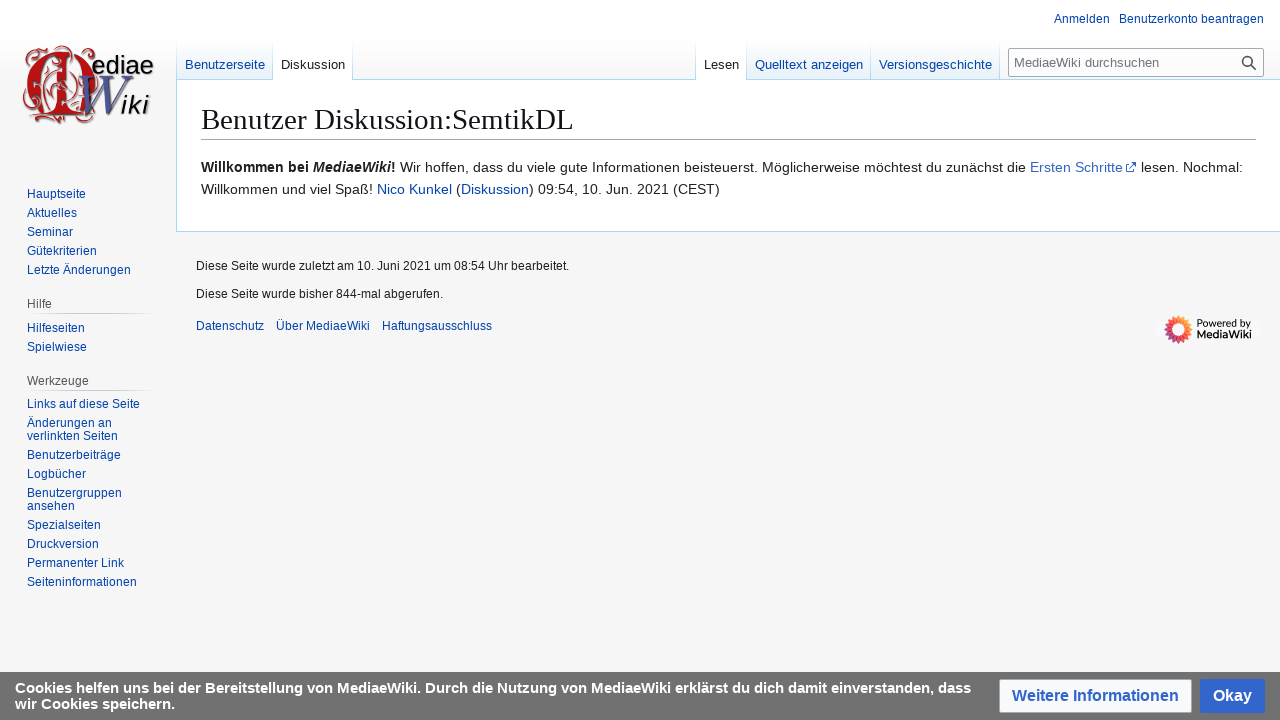

--- FILE ---
content_type: text/html; charset=UTF-8
request_url: https://wiki.uni-konstanz.de/mediaewiki/index.php/Benutzer_Diskussion:SemtikDL
body_size: 5802
content:
<!DOCTYPE html>
<html class="client-nojs" lang="de" dir="ltr">
<head>
<meta charset="UTF-8">
<title>Benutzer Diskussion:SemtikDL – MediaeWiki, das Mediävistik-Wiki</title>
<script>(function(){var className="client-js";var cookie=document.cookie.match(/(?:^|; )mediaewikimwclientpreferences=([^;]+)/);if(cookie){cookie[1].split('%2C').forEach(function(pref){className=className.replace(new RegExp('(^| )'+pref.replace(/-clientpref-\w+$|[^\w-]+/g,'')+'-clientpref-\\w+( |$)'),'$1'+pref+'$2');});}document.documentElement.className=className;}());RLCONF={"wgBreakFrames":false,"wgSeparatorTransformTable":[",\t.",".\t,"],"wgDigitTransformTable":["",""],"wgDefaultDateFormat":"dmy","wgMonthNames":["","Januar","Februar","März","April","Mai","Juni","Juli","August","September","Oktober","November","Dezember"],"wgRequestId":"b7eed2f085f0ed06fe0a7288","wgCanonicalNamespace":"User_talk","wgCanonicalSpecialPageName":false,"wgNamespaceNumber":3,"wgPageName":"Benutzer_Diskussion:SemtikDL","wgTitle":"SemtikDL","wgCurRevisionId":37738,"wgRevisionId":37738,"wgArticleId":2382,"wgIsArticle":true,"wgIsRedirect":false,"wgAction":"view","wgUserName":null,"wgUserGroups":["*"],"wgCategories":[],"wgPageViewLanguage":"de","wgPageContentLanguage":"de","wgPageContentModel":"wikitext","wgRelevantPageName":"Benutzer_Diskussion:SemtikDL","wgRelevantArticleId":2382,"wgIsProbablyEditable":false,"wgRelevantPageIsProbablyEditable":false,"wgRestrictionEdit":[],"wgRestrictionMove":[],"wgRelevantUserName":"SemtikDL","wgVisualEditor":{"pageLanguageCode":"de","pageLanguageDir":"ltr","pageVariantFallbacks":"de"},"wgCiteReferencePreviewsActive":false,"wgPopupsFlags":0,"wgSmjUseCdn":true,"wgSmjUseChem":true,"wgSmjDisplayMath":[],"wgSmjExtraInlineMath":[],"wgSmjScale":1,"wgSmjEnableMenu":true,"wgSmjDisplayAlign":"left","wgEditSubmitButtonLabelPublish":false};
RLSTATE={"site.styles":"ready","user.styles":"ready","user":"ready","user.options":"loading","skins.vector.styles.legacy":"ready","ext.visualEditor.desktopArticleTarget.noscript":"ready","ext.CookieWarning.styles":"ready","oojs-ui-core.styles":"ready","oojs-ui.styles.indicators":"ready","mediawiki.widgets.styles":"ready","oojs-ui-core.icons":"ready","ext.embedVideo.styles":"ready"};RLPAGEMODULES=["ext.SimpleMathJax","site","mediawiki.page.ready","skins.vector.legacy.js","ext.visualEditor.desktopArticleTarget.init","ext.visualEditor.targetLoader","ext.gadget.ReferenceTooltips","ext.CookieWarning","ext.embedVideo.overlay"];</script>
<script>(RLQ=window.RLQ||[]).push(function(){mw.loader.impl(function(){return["user.options@12s5i",function($,jQuery,require,module){mw.user.tokens.set({"patrolToken":"+\\","watchToken":"+\\","csrfToken":"+\\"});
}];});});</script>
<link rel="stylesheet" href="/mediaewiki/load.php?lang=de&amp;modules=ext.CookieWarning.styles%7Cext.embedVideo.styles%7Cext.visualEditor.desktopArticleTarget.noscript%7Cmediawiki.widgets.styles%7Coojs-ui-core.icons%2Cstyles%7Coojs-ui.styles.indicators%7Cskins.vector.styles.legacy&amp;only=styles&amp;skin=vector">
<script async="" src="/mediaewiki/load.php?lang=de&amp;modules=startup&amp;only=scripts&amp;raw=1&amp;skin=vector"></script>
<meta name="ResourceLoaderDynamicStyles" content="">
<link rel="stylesheet" href="/mediaewiki/load.php?lang=de&amp;modules=site.styles&amp;only=styles&amp;skin=vector">
<meta name="generator" content="MediaWiki 1.43.6">
<meta name="robots" content="max-image-preview:standard">
<meta name="format-detection" content="telephone=no">
<meta name="viewport" content="width=1120">
<link rel="icon" href="https://wiki.uni-konstanz.de/mediaewiki/favicon.ico">
<link rel="search" type="application/opensearchdescription+xml" href="/mediaewiki/rest.php/v1/search" title="MediaeWiki (de)">
<link rel="EditURI" type="application/rsd+xml" href="https://wiki.uni-konstanz.de/mediaewiki/api.php?action=rsd">
<link rel="alternate" type="application/atom+xml" title="Atom-Feed für „MediaeWiki“" href="/mediaewiki/index.php?title=Spezial:Letzte_%C3%84nderungen&amp;feed=atom">
</head>
<body class="skin-vector-legacy mediawiki ltr sitedir-ltr mw-hide-empty-elt ns-3 ns-talk page-Benutzer_Diskussion_SemtikDL rootpage-Benutzer_Diskussion_SemtikDL skin-vector action-view"><div id="mw-page-base" class="noprint"></div>
<div id="mw-head-base" class="noprint"></div>
<div id="content" class="mw-body" role="main">
	<a id="top"></a>
	<div id="siteNotice"></div>
	<div class="mw-indicators">
	</div>
	<h1 id="firstHeading" class="firstHeading mw-first-heading"><span class="mw-page-title-namespace">Benutzer Diskussion</span><span class="mw-page-title-separator">:</span><span class="mw-page-title-main">SemtikDL</span></h1>
	<div id="bodyContent" class="vector-body">
		<div id="siteSub" class="noprint">Aus MediaeWiki</div>
		<div id="contentSub"><div id="mw-content-subtitle"></div></div>
		<div id="contentSub2"></div>
		
		<div id="jump-to-nav"></div>
		<a class="mw-jump-link" href="#mw-head">Zur Navigation springen</a>
		<a class="mw-jump-link" href="#searchInput">Zur Suche springen</a>
		<div id="mw-content-text" class="mw-body-content"><div class="mw-content-ltr mw-parser-output" lang="de" dir="ltr"><p><b>Willkommen bei <i>MediaeWiki</i>!</b>
Wir hoffen, dass du viele gute Informationen beisteuerst.
Möglicherweise möchtest du zunächst die <a class="external text" href="https://www.mediawiki.org/wiki/Special:MyLanguage/Help:Contents">Ersten Schritte</a> lesen.
Nochmal: Willkommen und viel Spaß! <a href="/mediaewiki/index.php/Benutzer:Nico_Kunkel" title="Benutzer:Nico Kunkel">Nico Kunkel</a> (<a href="/mediaewiki/index.php/Benutzer_Diskussion:Nico_Kunkel" title="Benutzer Diskussion:Nico Kunkel">Diskussion</a>) 09:54, 10. Jun. 2021 (CEST)
</p>
<!-- 
NewPP limit report
Cached time: 20260201143048
Cache expiry: 86400
Reduced expiry: false
Complications: []
CPU time usage: 0.004 seconds
Real time usage: 0.005 seconds
Preprocessor visited node count: 1/1000000
Post‐expand include size: 0/2097152 bytes
Template argument size: 0/2097152 bytes
Highest expansion depth: 1/100
Expensive parser function count: 0/100
Unstrip recursion depth: 0/20
Unstrip post‐expand size: 0/5000000 bytes
-->
<!--
Transclusion expansion time report (%,ms,calls,template)
100.00%    0.000      1 -total
-->

<!-- Saved in parser cache with key mediaewiki:pcache:idhash:2382-0!canonical and timestamp 20260201143048 and revision id 37738. Rendering was triggered because: page-view
 -->
</div>
<div class="printfooter" data-nosnippet="">Abgerufen von „<a dir="ltr" href="https://wiki.uni-konstanz.de/mediaewiki/index.php?title=Benutzer_Diskussion:SemtikDL&amp;oldid=37738">https://wiki.uni-konstanz.de/mediaewiki/index.php?title=Benutzer_Diskussion:SemtikDL&amp;oldid=37738</a>“</div></div>
		<div id="catlinks" class="catlinks catlinks-allhidden" data-mw="interface"></div>
	</div>
</div>
<div id='mw-data-after-content'>
	<div class="mw-cookiewarning-container"><div class="mw-cookiewarning-text"><span>Cookies helfen uns bei der Bereitstellung von MediaeWiki. Durch die Nutzung von MediaeWiki erklärst du dich damit einverstanden, dass wir Cookies speichern.</span></div><form method="POST"><div class='oo-ui-layout oo-ui-horizontalLayout'><span class='oo-ui-widget oo-ui-widget-enabled oo-ui-buttonElement oo-ui-buttonElement-framed oo-ui-labelElement oo-ui-flaggedElement-progressive oo-ui-buttonWidget'><a role='button' tabindex='0' href='https://wiki.uni-konstanz.de/mediaewiki/index.php/:Datenschutz#Verwendung_von_Cookies' rel='nofollow' class='oo-ui-buttonElement-button'><span class='oo-ui-iconElement-icon oo-ui-iconElement-noIcon oo-ui-image-progressive'></span><span class='oo-ui-labelElement-label'>Weitere Informationen</span><span class='oo-ui-indicatorElement-indicator oo-ui-indicatorElement-noIndicator oo-ui-image-progressive'></span></a></span><span class='oo-ui-widget oo-ui-widget-enabled oo-ui-inputWidget oo-ui-buttonElement oo-ui-buttonElement-framed oo-ui-labelElement oo-ui-flaggedElement-primary oo-ui-flaggedElement-progressive oo-ui-buttonInputWidget'><button type='submit' tabindex='0' name='disablecookiewarning' value='OK' class='oo-ui-inputWidget-input oo-ui-buttonElement-button'><span class='oo-ui-iconElement-icon oo-ui-iconElement-noIcon oo-ui-image-invert'></span><span class='oo-ui-labelElement-label'>Okay</span><span class='oo-ui-indicatorElement-indicator oo-ui-indicatorElement-noIndicator oo-ui-image-invert'></span></button></span></div></form></div>
</div>

<div id="mw-navigation">
	<h2>Navigationsmenü</h2>
	<div id="mw-head">
		
<nav id="p-personal" class="mw-portlet mw-portlet-personal vector-user-menu-legacy vector-menu" aria-labelledby="p-personal-label"  >
	<h3
		id="p-personal-label"
		
		class="vector-menu-heading "
	>
		<span class="vector-menu-heading-label">Meine Werkzeuge</span>
	</h3>
	<div class="vector-menu-content">
		
		<ul class="vector-menu-content-list">
			
			<li id="pt-login" class="mw-list-item"><a href="/mediaewiki/index.php?title=Spezial:Anmelden&amp;returnto=Benutzer+Diskussion%3ASemtikDL" title="Sich anzumelden wird gerne gesehen, ist jedoch nicht zwingend erforderlich. [o]" accesskey="o"><span>Anmelden</span></a></li><li id="pt-createaccount" class="mw-list-item"><a href="/mediaewiki/index.php/Spezial:Benutzerkonto_beantragen" title="Wir ermutigen dich dazu, ein Benutzerkonto zu erstellen und dich anzumelden. Es ist jedoch nicht zwingend erforderlich."><span>Benutzerkonto beantragen</span></a></li>
		</ul>
		
	</div>
</nav>

		<div id="left-navigation">
			
<nav id="p-namespaces" class="mw-portlet mw-portlet-namespaces vector-menu-tabs vector-menu-tabs-legacy vector-menu" aria-labelledby="p-namespaces-label"  >
	<h3
		id="p-namespaces-label"
		
		class="vector-menu-heading "
	>
		<span class="vector-menu-heading-label">Namensräume</span>
	</h3>
	<div class="vector-menu-content">
		
		<ul class="vector-menu-content-list">
			
			<li id="ca-nstab-user" class="mw-list-item"><a href="/mediaewiki/index.php/Benutzer:SemtikDL" title="Benutzerseite anzeigen [c]" accesskey="c"><span>Benutzerseite</span></a></li><li id="ca-talk" class="selected mw-list-item"><a href="/mediaewiki/index.php/Benutzer_Diskussion:SemtikDL" rel="discussion" title="Diskussion zum Seiteninhalt [t]" accesskey="t"><span>Diskussion</span></a></li>
		</ul>
		
	</div>
</nav>

			
<nav id="p-variants" class="mw-portlet mw-portlet-variants emptyPortlet vector-menu-dropdown vector-menu" aria-labelledby="p-variants-label"  >
	<input type="checkbox"
		id="p-variants-checkbox"
		role="button"
		aria-haspopup="true"
		data-event-name="ui.dropdown-p-variants"
		class="vector-menu-checkbox"
		aria-labelledby="p-variants-label"
	>
	<label
		id="p-variants-label"
		
		class="vector-menu-heading "
	>
		<span class="vector-menu-heading-label">Deutsch</span>
	</label>
	<div class="vector-menu-content">
		
		<ul class="vector-menu-content-list">
			
			
		</ul>
		
	</div>
</nav>

		</div>
		<div id="right-navigation">
			
<nav id="p-views" class="mw-portlet mw-portlet-views vector-menu-tabs vector-menu-tabs-legacy vector-menu" aria-labelledby="p-views-label"  >
	<h3
		id="p-views-label"
		
		class="vector-menu-heading "
	>
		<span class="vector-menu-heading-label">Ansichten</span>
	</h3>
	<div class="vector-menu-content">
		
		<ul class="vector-menu-content-list">
			
			<li id="ca-view" class="selected mw-list-item"><a href="/mediaewiki/index.php/Benutzer_Diskussion:SemtikDL"><span>Lesen</span></a></li><li id="ca-viewsource" class="mw-list-item"><a href="/mediaewiki/index.php?title=Benutzer_Diskussion:SemtikDL&amp;action=edit" title="Diese Seite ist geschützt. Ihr Quelltext kann dennoch angesehen und kopiert werden. [e]" accesskey="e"><span>Quelltext anzeigen</span></a></li><li id="ca-history" class="mw-list-item"><a href="/mediaewiki/index.php?title=Benutzer_Diskussion:SemtikDL&amp;action=history" title="Frühere Versionen dieser Seite listen [h]" accesskey="h"><span>Versionsgeschichte</span></a></li>
		</ul>
		
	</div>
</nav>

			
<nav id="p-cactions" class="mw-portlet mw-portlet-cactions emptyPortlet vector-menu-dropdown vector-menu" aria-labelledby="p-cactions-label"  title="Weitere Optionen" >
	<input type="checkbox"
		id="p-cactions-checkbox"
		role="button"
		aria-haspopup="true"
		data-event-name="ui.dropdown-p-cactions"
		class="vector-menu-checkbox"
		aria-labelledby="p-cactions-label"
	>
	<label
		id="p-cactions-label"
		
		class="vector-menu-heading "
	>
		<span class="vector-menu-heading-label">Weitere</span>
	</label>
	<div class="vector-menu-content">
		
		<ul class="vector-menu-content-list">
			
			
		</ul>
		
	</div>
</nav>

			
<div id="p-search" role="search" class="vector-search-box-vue  vector-search-box-show-thumbnail vector-search-box-auto-expand-width vector-search-box">
	<h3 >Suche</h3>
	<form action="/mediaewiki/index.php" id="searchform" class="vector-search-box-form">
		<div id="simpleSearch"
			class="vector-search-box-inner"
			 data-search-loc="header-navigation">
			<input class="vector-search-box-input"
				 type="search" name="search" placeholder="MediaeWiki durchsuchen" aria-label="MediaeWiki durchsuchen" autocapitalize="sentences" title="MediaeWiki durchsuchen [f]" accesskey="f" id="searchInput"
			>
			<input type="hidden" name="title" value="Spezial:Suche">
			<input id="mw-searchButton"
				 class="searchButton mw-fallbackSearchButton" type="submit" name="fulltext" title="Suche nach Seiten, die diesen Text enthalten" value="Suchen">
			<input id="searchButton"
				 class="searchButton" type="submit" name="go" title="Gehe direkt zu der Seite mit genau diesem Namen, falls sie vorhanden ist." value="Seite">
		</div>
	</form>
</div>

		</div>
	</div>
	
<div id="mw-panel" class="vector-legacy-sidebar">
	<div id="p-logo" role="banner">
		<a class="mw-wiki-logo" href="/mediaewiki/index.php/Hauptseite"
			title="Hauptseite"></a>
	</div>
	
<nav id="p-navigation" class="mw-portlet mw-portlet-navigation vector-menu-portal portal vector-menu" aria-labelledby="p-navigation-label"  >
	<h3
		id="p-navigation-label"
		
		class="vector-menu-heading "
	>
		<span class="vector-menu-heading-label">Navigation</span>
	</h3>
	<div class="vector-menu-content">
		
		<ul class="vector-menu-content-list">
			
			<li id="n-mainpage-description" class="mw-list-item"><a href="/mediaewiki/index.php/Hauptseite" title="Hauptseite besuchen [z]" accesskey="z"><span>Hauptseite</span></a></li><li id="n-Aktuelles" class="mw-list-item"><a href="/mediaewiki/index.php/Seminar:Aktuelles"><span>Aktuelles</span></a></li><li id="n-Seminar" class="mw-list-item"><a href="/mediaewiki/index.php/Seminar:Inhaltsverzeichnis"><span>Seminar</span></a></li><li id="n-Gütekriterien" class="mw-list-item"><a href="/mediaewiki/index.php/G%C3%BCtekriterien:Inhaltsverzeichnis"><span>Gütekriterien</span></a></li><li id="n-Letzte-Änderungen" class="mw-list-item"><a href="/mediaewiki/index.php/Spezial:Letzte_%C3%84nderungen"><span>Letzte Änderungen</span></a></li>
		</ul>
		
	</div>
</nav>

	
<nav id="p-Hilfe" class="mw-portlet mw-portlet-Hilfe vector-menu-portal portal vector-menu" aria-labelledby="p-Hilfe-label"  >
	<h3
		id="p-Hilfe-label"
		
		class="vector-menu-heading "
	>
		<span class="vector-menu-heading-label">Hilfe</span>
	</h3>
	<div class="vector-menu-content">
		
		<ul class="vector-menu-content-list">
			
			<li id="n-Hilfeseiten" class="mw-list-item"><a href="/mediaewiki/index.php/Hilfe:Inhaltsverzeichnis"><span>Hilfeseiten</span></a></li><li id="n-Spielwiese" class="mw-list-item"><a href="/mediaewiki/index.php/Hilfe:Spielwiese"><span>Spielwiese</span></a></li>
		</ul>
		
	</div>
</nav>

<nav id="p-tb" class="mw-portlet mw-portlet-tb vector-menu-portal portal vector-menu" aria-labelledby="p-tb-label"  >
	<h3
		id="p-tb-label"
		
		class="vector-menu-heading "
	>
		<span class="vector-menu-heading-label">Werkzeuge</span>
	</h3>
	<div class="vector-menu-content">
		
		<ul class="vector-menu-content-list">
			
			<li id="t-whatlinkshere" class="mw-list-item"><a href="/mediaewiki/index.php/Spezial:Linkliste/Benutzer_Diskussion:SemtikDL" title="Liste aller Seiten, die hierher verlinken [j]" accesskey="j"><span>Links auf diese Seite</span></a></li><li id="t-recentchangeslinked" class="mw-list-item"><a href="/mediaewiki/index.php/Spezial:%C3%84nderungen_an_verlinkten_Seiten/Benutzer_Diskussion:SemtikDL" rel="nofollow" title="Letzte Änderungen an Seiten, die von hier verlinkt sind [k]" accesskey="k"><span>Änderungen an verlinkten Seiten</span></a></li><li id="t-contributions" class="mw-list-item"><a href="/mediaewiki/index.php/Spezial:Beitr%C3%A4ge/SemtikDL" title="Liste der Beiträge dieses Benutzers ansehen"><span>Benutzerbeiträge</span></a></li><li id="t-log" class="mw-list-item"><a href="/mediaewiki/index.php/Spezial:Logbuch/SemtikDL"><span>Logbücher</span></a></li><li id="t-userrights" class="mw-list-item"><a href="/mediaewiki/index.php/Spezial:Benutzerrechte/SemtikDL"><span>Benutzergruppen ansehen</span></a></li><li id="t-specialpages" class="mw-list-item"><a href="/mediaewiki/index.php/Spezial:Spezialseiten" title="Liste aller Spezialseiten [q]" accesskey="q"><span>Spezialseiten</span></a></li><li id="t-print" class="mw-list-item"><a href="javascript:print();" rel="alternate" title="Druckansicht dieser Seite [p]" accesskey="p"><span>Druckversion</span></a></li><li id="t-permalink" class="mw-list-item"><a href="/mediaewiki/index.php?title=Benutzer_Diskussion:SemtikDL&amp;oldid=37738" title="Dauerhafter Link zu dieser Seitenversion"><span>Permanenter Link</span></a></li><li id="t-info" class="mw-list-item"><a href="/mediaewiki/index.php?title=Benutzer_Diskussion:SemtikDL&amp;action=info" title="Weitere Informationen über diese Seite"><span>Seiten­­informationen</span></a></li>
		</ul>
		
	</div>
</nav>

	
</div>

</div>

<footer id="footer" class="mw-footer" >
	<ul id="footer-info">
	<li id="footer-info-lastmod"> Diese Seite wurde zuletzt am 10. Juni 2021 um 08:54 Uhr bearbeitet.</li>
	<li id="footer-info-viewcount">Diese Seite wurde bisher 844-mal abgerufen.</li>
</ul>

	<ul id="footer-places">
	<li id="footer-places-privacy"><a href="/mediaewiki/index.php/MediaeWiki:Datenschutz">Datenschutz</a></li>
	<li id="footer-places-about"><a href="/mediaewiki/index.php/MediaeWiki:%C3%9Cber_MediaeWiki">Über MediaeWiki</a></li>
	<li id="footer-places-disclaimers"><a href="/mediaewiki/index.php/MediaeWiki:Impressum">Haftungsausschluss</a></li>
</ul>

	<ul id="footer-icons" class="noprint">
	<li id="footer-poweredbyico"><a href="https://www.mediawiki.org/" class="cdx-button cdx-button--fake-button cdx-button--size-large cdx-button--fake-button--enabled"><img src="/mediaewiki/resources/assets/poweredby_mediawiki.svg" alt="Powered by MediaWiki" width="88" height="31" loading="lazy"></a></li>
</ul>

</footer>

<script>(RLQ=window.RLQ||[]).push(function(){mw.config.set({"wgBackendResponseTime":415,"wgPageParseReport":{"limitreport":{"cputime":"0.004","walltime":"0.005","ppvisitednodes":{"value":1,"limit":1000000},"postexpandincludesize":{"value":0,"limit":2097152},"templateargumentsize":{"value":0,"limit":2097152},"expansiondepth":{"value":1,"limit":100},"expensivefunctioncount":{"value":0,"limit":100},"unstrip-depth":{"value":0,"limit":20},"unstrip-size":{"value":0,"limit":5000000},"timingprofile":["100.00%    0.000      1 -total"]},"cachereport":{"timestamp":"20260201143048","ttl":86400,"transientcontent":false}}});});</script>
</body>
</html>